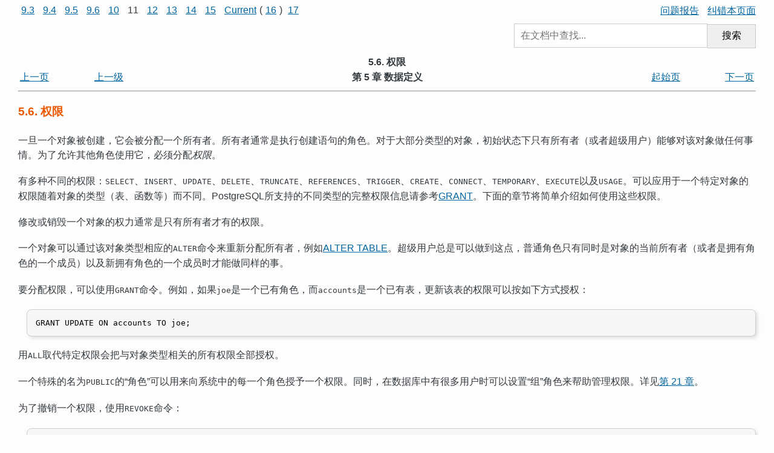

--- FILE ---
content_type: text/html; charset=UTF-8
request_url: http://postgres.cn/docs/11/ddl-priv.html
body_size: 8451
content:
<?xml version="1.0" encoding="UTF-8" standalone="no"?>
<!DOCTYPE html PUBLIC "-//W3C//DTD XHTML 1.0 Transitional//EN" "http://www.w3.org/TR/xhtml1/DTD/xhtml1-transitional.dtd"><html xmlns="http://www.w3.org/1999/xhtml"><head><meta http-equiv="Content-Type" content="text/html; charset=UTF-8" /><title>5.6. 权限</title><link rel="stylesheet" type="text/css" href="stylesheet.css" /><link rev="made" href="pgsql-docs@lists.postgresql.org" /><meta name="generator" content="DocBook XSL Stylesheets V1.79.1" /><link rel="prev" href="ddl-alter.html" title="5.5. 修改表" /><link rel="next" href="ddl-rowsecurity.html" title="5.7. 行安全性策略" /></head><body>
<div class="preheader">
<div style="float: left">
<a style="margin : 0px 5px 0px 5px;" href="/docs/9.3/ddl-priv.html" target="_top">9.3</a>
<a style="margin : 0px 5px 0px 5px;" href="/docs/9.4/ddl-priv.html" target="_top">9.4</a>
<a style="margin : 0px 5px 0px 5px;" href="/docs/9.5/ddl-priv.html" target="_top">9.5</a>
<a style="margin : 0px 5px 0px 5px;" href="/docs/9.6/ddl-priv.html" target="_top">9.6</a>
<a style="margin : 0px 5px 0px 5px;" href="/docs/10/ddl-priv.html" target="_top">10</a>
<span style="margin : 0px 5px 0px 5px;">11</span>
<a style="margin : 0px 5px 0px 5px;" href="/docs/12/ddl-priv.html" target="_top">12</a>
<a style="margin : 0px 5px 0px 5px;" href="/docs/13/ddl-priv.html" target="_top">13</a>
<a style="margin : 0px 5px 0px 5px;" href="/docs/14/ddl-priv.html" target="_top">14</a>
<a style="margin : 0px 5px 0px 5px;" href="/docs/15/ddl-priv.html" target="_top">15</a>
<a style="margin : 0px 5px 0px 5px;" href="/docs/current/ddl-priv.html" target="_top">Current</a>(<a style="margin : 0px 5px 0px 5px;" href="/docs/16/ddl-priv.html" target="_top">16</a>)
<a style="margin : 0px 5px 0px 5px;" href="/docs/17/ddl-priv.html" target="_top">17</a>

</div>

<div style="text-align:right">
<a style="margin : 0px 0px 0px 10px;" href="https://github.com/postgres-cn/pgdoc-cn/issues/new" target="_blank" title="在Github上报告问题（请注明问题内容及所在章节）">问题报告</a>
<a style="margin : 0px 0px 0px 10px;" href="gitee.com/postgres-cn/pgdoc-cn/edit/master/docs/11/ddl.sgml" target="_blank" title="直接在Gitee上纠错本页面">纠错本页面</a>
</div>

<div style="position: relative; overflow: hidden; margin: 10px 0;">
<form method="GET" action="/v2/doc_search" style="float: right; width: 400px; max-width: 100%;">
<input type="hidden" name="u" value="/docs/11" />
<input style="width: 80%; height: 40px; font-size: 1.0em; padding: 0 10px; margin: 0; border: 1px solid #ccc; box-sizing: border-box;" type="text" placeholder="在文档中查找..." name="q"
/><button style="width: 20%; height: 40px; font-size: 1.0em; padding: 0; margin: 0; border: 1px solid #ccc; box-sizing: border-box; border-left: 0; cursor: pointer;" type="submit" id="#submit">搜索</button>
</form>
</div>

</div>

<div xmlns="http://www.w3.org/TR/xhtml1/transitional" class="navheader"><table width="100%" summary="Navigation header"><tr><th colspan="5" align="center">5.6. 权限</th></tr><tr><td width="10%" align="left"><a accesskey="p" href="ddl-alter.html" title="5.5. 修改表">上一页</a> </td><td width="10%" align="left"><a accesskey="u" href="ddl.html" title="第 5 章 数据定义">上一级</a></td><th width="60%" align="center">第 5 章 数据定义</th><td width="10%" align="right"><a accesskey="h" href="index.html" title="PostgreSQL 11.2 手册">起始页</a></td><td width="10%" align="right"> <a accesskey="n" href="ddl-rowsecurity.html" title="5.7. 行安全性策略">下一页</a></td></tr></table><hr></hr></div><div class="sect1" id="DDL-PRIV"><div class="titlepage"><div><div><h2 class="title" style="clear: both">5.6. 权限</h2></div></div></div><a id="id-1.5.4.8.2" class="indexterm"></a><a id="id-1.5.4.8.3" class="indexterm"></a><a id="id-1.5.4.8.4" class="indexterm"></a><a id="id-1.5.4.8.5" class="indexterm"></a><a id="id-1.5.4.8.6" class="indexterm"></a><p>
   一旦一个对象被创建，它会被分配一个所有者。所有者通常是执行创建语句的角色。对于大部分类型的对象，初始状态下只有所有者（或者超级用户）能够对该对象做任何事情。为了允许其他角色使用它，必须分配<em class="firstterm">权限</em>。
  </p><p>
   有多种不同的权限：<code class="literal">SELECT</code>、<code class="literal">INSERT</code>、<code class="literal">UPDATE</code>、<code class="literal">DELETE</code>、<code class="literal">TRUNCATE</code>、<code class="literal">REFERENCES</code>、<code class="literal">TRIGGER</code>、<code class="literal">CREATE</code>、<code class="literal">CONNECT</code>、<code class="literal">TEMPORARY</code>、<code class="literal">EXECUTE</code>以及<code class="literal">USAGE</code>。可以应用于一个特定对象的权限随着对象的类型（表、函数等）而不同。<span class="productname">PostgreSQL</span>所支持的不同类型的完整权限信息请参考<a class="xref" href="sql-grant.html" title="GRANT"><span class="refentrytitle">GRANT</span></a>。下面的章节将简单介绍如何使用这些权限。
  </p><p>
   修改或销毁一个对象的权力通常是只有所有者才有的权限。
  </p><p>
   一个对象可以通过该对象类型相应的<code class="command">ALTER</code>命令来重新分配所有者，例如<a class="xref" href="sql-altertable.html" title="ALTER TABLE"><span class="refentrytitle">ALTER TABLE</span></a>。超级用户总是可以做到这点，普通角色只有同时是对象的当前所有者（或者是拥有角色的一个成员）以及新拥有角色的一个成员时才能做同样的事。
  </p><p>
   要分配权限，可以使用<code class="command">GRANT</code>命令。例如，如果<code class="literal">joe</code>是一个已有角色，而<code class="literal">accounts</code>是一个已有表，更新该表的权限可以按如下方式授权：
</p><pre class="programlisting">
GRANT UPDATE ON accounts TO joe;
</pre><p>
   用<code class="literal">ALL</code>取代特定权限会把与对象类型相关的所有权限全部授权。
  </p><p>
   一个特殊的名为<code class="literal">PUBLIC</code>的<span class="quote">“<span class="quote">角色</span>”</span>可以用来向系统中的每一个角色授予一个权限。同时，在数据库中有很多用户时可以设置<span class="quote">“<span class="quote">组</span>”</span>角色来帮助管理权限。详见<a class="xref" href="user-manag.html" title="第 21 章 数据库角色">第 21 章</a>。
  </p><p>
   为了撤销一个权限，使用<code class="command">REVOKE</code>命令：
</p><pre class="programlisting">
REVOKE ALL ON accounts FROM PUBLIC;
</pre><p>
   对象拥有者的特殊权限（即执行<code class="command">DROP</code>、<code class="command">GRANT</code>、<code class="command">REVOKE</code>等的权力）总是隐式地属于拥有者，并且不能被授予或撤销。但是对象拥有者可以选择撤销他们自己的普通权限，例如把一个表变得对他们自己和其他人只读。
  </p><p>
   一般情况下，只有对象拥有者（或者超级用户）可以授予或撤销一个对象上的权限。但是可以在授予权限时使用<span class="quote">“<span class="quote">with grant option</span>”</span>来允许接收人将权限转授给其他人。如果后来授予选项被撤销，则所有从接收人那里获得的权限（直接或者通过授权链获得）都将被撤销。更多详情请见<a class="xref" href="sql-grant.html" title="GRANT"><span class="refentrytitle">GRANT</span></a>和<a class="xref" href="sql-revoke.html" title="REVOKE"><span class="refentrytitle">REVOKE</span></a>参考页。
  </p></div><div class="navfooter"><hr /><table width="100%" summary="Navigation footer"><tr><td width="40%" align="left"><a accesskey="p" href="ddl-alter.html">上一页</a> </td><td width="20%" align="center"><a accesskey="u" href="ddl.html">上一级</a></td><td width="40%" align="right"> <a accesskey="n" href="ddl-rowsecurity.html">下一页</a></td></tr><tr><td width="40%" align="left" valign="top">5.5. 修改表 </td><td width="20%" align="center"><a accesskey="h" href="index.html">起始页</a></td><td width="40%" align="right" valign="top"> 5.7. 行安全性策略</td></tr></table></div>
</body></html>


--- FILE ---
content_type: text/css
request_url: http://postgres.cn/docs/11/stylesheet.css
body_size: 9247
content:
/* PostgreSQL.org Documentation Style */

/*
 * Documentation generated by XSL stylesheets has lower-case class
 * names, older documentation generated by DSSSL stylesheets has
 * upper-case class names, so we need to support both for a while.  In
 * some cases, the elements and classes differ further between the two
 * stylesheets.
 */

 /* css for postgres.cn start*/

.BOOK .TITLE, .BOOK .CORPAUTHOR, .BOOK .COPYRIGHT {
	text-align: center;
}

BODY {
    margin-left: 30px;
    margin-right: 30px;
    font-size: 1.0em;
    background: #FDFDFD;
    color: #353A3F;
    font-family: "Open Sans", Arial, "Hiragino Sans GB", "Microsoft YaHei", "微软雅黑", "STHeiti", "WenQuanYi Micro Hei", SimSun, verdana, sans-serif;
}

h1 {
  font-size: 1.4em;
  font-weight: bold;
  margin-top: 0em;
  margin-bottom: 0em;
}

h2 {
  font-size: 1.2em;
  margin: 1.2em 0em 1.2em 0em;
  font-weight: bold;
}

h3 {
  font-size: 1.0em;
  margin: 1.2em 0em 1.2em 0em;
  font-weight: bold;
}

h4 {
  font-size: 0.95em;
  margin: 1.2em 0em 1.2em 0em;
  font-weight: normal;
}

h5 {
  font-size: 0.9em;
  margin: 1.2em 0em 1.2em 0em;
  font-weight: normal;
}

h6 {
  font-size: 0.85em;
  margin: 1.2em 0em 1.2em 0em;
  font-weight: normal;
}

img {
  border: 0;
}

ol, ul, li {/*
  list-style: none;*/
  font-size: 1.0em;
  line-height: 1.2em;
  margin-top: 0.2em;
  margin-bottom: 0.1em;
}

p {
  font-size: 1.0em;
  line-height: 1.2em;
  margin: 1.2em 0em;
}

td p {
  margin: 0em 0em 1.2em;
}

li > p {
  margin-top: 0.2em;
}

pre {
  font-family: monospace;
  font-size: 1.0em;
}

div#pgContentWrap code {
  font-size: 1.2em;
  padding: 1em;
  margin: 2ex 0 2ex 2ex;
  background: #F7F7F7;
  border: 1px solid #CFCFCF;
  -moz-border-radius: 8px;
  -webkit-border-radius: 8px;
  -khtml-border-radius: 8px;
  border-radius: 8px;
  display: block;
  overflow: auto;
}

strong, b {
  font-weight: bold;
}

/* requires global.css, table.css and text.css to be loaded before this file! */
/* body {
  font-size: 76%;
}*/

/* css for postgres.cn end*/

.navheader table,
.NAVHEADER table {
  margin-left: 0;
}

/* Container Definitions */

#docContainerWrap {
  text-align: center; /* Win IE5 */
}

#docContainer {
  margin: 0 auto;
  width: 90%;
  padding-bottom: 2em;
  display: block;
  text-align: left; /* Win IE5 */
}

#docHeader {
  background-image: url("/media/img/docs/bg_hdr.png");
  height: 83px;
  margin: 0px;
  padding: 0px;
  display: block;
}

#docHeaderLogo {
  position: relative;
  width: 206px;
  height: 83px;
  border: 0px;
  padding: 0px;
  margin: 0 0 0 20px;
}

#docHeaderLogo img {
  border: 0px;
}

#docNavSearchContainer {
  padding-bottom: 2px;
}

#docNav, #docVersions {
  position: relative;
  text-align: left;
  margin-left: 10px;
  margin-top: 5px;
  color: #666;
  font-size: 0.95em;
}

#docSearch {
  position: relative;
  text-align: right;
  padding: 0;
  margin: 0;
  color: #666;
}

#docTextSize {
  text-align: right;
  white-space: nowrap;
  margin-top: 7px;
  font-size: 0.95em;
}

#docSearch form {
  position: relative;
  top: 5px;
  right: 0;
  margin: 0; /* need for IE 5.5 OSX */
  text-align: right; /* need for IE 5.5 OSX */
  white-space: nowrap; /* for Opera */
}

#docSearch form label {
  color: #666;
  font-size: 0.95em;
}

#docSearch form input {
  font-size: 0.95em;
}

#docSearch form #submit {
  font-size: 0.95em;
  background: #7A7A7A;
  color: #fff;
  border: 1px solid #7A7A7A;
  padding: 1px 4px;
}

#docSearch form #q {
  width: 170px;
  font-size: 0.95em;
  border:  1px solid #7A7A7A;
  background: #E1E1E1;
  color: #000000;
  padding: 2px;
}

.frmDocSearch {
  padding: 0;
  margin: 0;
  display: inline;
}

.inpDocSearch {
  padding: 0;
  margin: 0;
  color: #000;
}

#docContent {
  position: relative;
  margin-left: 10px;
  margin-right: 10px;
  margin-top: 40px;
}

#docFooter {
  position: relative;
  font-size: 0.9em;
  color: #666;
  line-height: 1.3em;
  margin-left: 10px;
  margin-right: 10px;
}

#docComments {
  margin-top: 10px;
}

#docClear {
  clear: both;
  margin: 0;
  padding: 0;
}

/* Heading Definitions */

h1, h2, h3 {
  font-weight: bold;
  margin-top: 2ex;
}

h1 {
  font-size: 1.4em;
}

h2 {
  font-size: 1.2em !important;
}

h3 {
  font-size: 1.1em;
}

h1 a:hover {
  color: #EC5800;
  text-decoration: none;
}

h2 a:hover,
h3 a:hover,
h4 a:hover {
  color: #666666;
  text-decoration: none;
}

/*
 * Change color of h2 chunk titles in XSL build.  (In DSSSL build,
 * these will be h1, which is already handled elsewhere.)
 */
.titlepage h2.title,
.refnamediv h2 {
  color: #EC5800;
}

/* Text Styles */

div.sect2,
div.SECT2 {
  margin-top: 4ex;
}

div.sect3,
div.SECT3 {
  margin-top: 3ex;
  margin-left: 3ex;
}

.txtCurrentLocation {
  font-weight: bold;
}

p, ol, ul, li {
  line-height: 1.5em;
}

.txtCommentsWrap {
  border: 2px solid #F5F5F5;
  width: 100%;
}

.txtCommentsContent {
  background: #F5F5F5;
  padding: 3px;
}

.txtCommentsPoster {
  float: left;
}

.txtCommentsDate {
  float: right;
}

.txtCommentsComment {
  padding: 3px;
}

#docContainer pre code,
#docContainer pre tt,
#docContainer pre pre,
#docContainer tt tt,
#docContainer tt code,
#docContainer tt pre {
  font-size: 1em;
}

pre.literallayout,
.screen,
.synopsis,
.programlisting,
.refsynopsisdiv p,
.caution,
.warning,
.note,
.tip,
.table table,
.informaltable table,
pre.LITERALLAYOUT,
.SCREEN,
.SYNOPSIS,
.PROGRAMLISTING,
.REFSYNOPSISDIV p,
table.CAUTION,
table.WARNING,
blockquote.NOTE,
blockquote.TIP,
table.CALSTABLE {
  -moz-box-shadow: 3px 3px 5px #DFDFDF;
  -webkit-box-shadow: 3px 3px 5px #DFDFDF;
  -khtml-box-shadow: 3px 3px 5px #DFDFDF;
  -o-box-shadow: 3px 3px 5px #DFDFDF;
  box-shadow: 3px 3px 5px #DFDFDF;
}

pre.literallayout,
.screen,
.synopsis,
.programlisting,
.refsynopsisdiv p,
.caution,
.warning,
.note,
.tip,
pre.LITERALLAYOUT,
.SCREEN,
.SYNOPSIS,
.PROGRAMLISTING,
.REFSYNOPSISDIV p,
table.CAUTION,
table.WARNING,
blockquote.NOTE,
blockquote.TIP {
  color: black;
  border-width: 1px;
  border-style: solid;
  padding: 2ex;
  margin: 2ex 0 2ex 2ex;
  overflow: auto;
  -moz-border-radius: 8px;
  -webkit-border-radius: 8px;
  -khtml-border-radius: 8px;
  border-radius: 8px;
}

pre.literallayout,
pre.synopsis,
pre.programlisting,
.refsynopsisdiv p,
.screen,
pre.LITERALLAYOUT,
pre.SYNOPSIS,
pre.PROGRAMLISTING,
.REFSYNOPSISDIV p,
.SCREEN {
  border-color: #CFCFCF;
  background-color: #F7F7F7;
}

.note,
.tip,
blockquote.NOTE,
blockquote.TIP {
  border-color: #DBDBCC;
  background-color: #EEEEDD;
  padding: 14px;
  width: 572px;
}

.note,
.tip,
.caution,
.warning,
blockquote.NOTE,
blockquote.TIP,
table.CAUTION,
table.WARNING {
  margin: 4ex auto;
}

.note p,
.tip p,
blockquote.NOTE p,
blockquote.TIP p {
  margin: 0;
}

.note pre,
.note code,
.tip pre,
.tip code,
blockquote.NOTE pre,
blockquote.NOTE code,
blockquote.TIP pre,
blockquote.TIP code {
  margin-left: 0;
  margin-right: 0;
  -moz-box-shadow: none;
  -webkit-box-shadow: none;
  -khtml-box-shadow: none;
  -o-box-shadow: none;
  box-shadow: none;
}

.caution,
.warning {
  max-width: 600px;
}

.tip h3,
.note h3,
.caution h3,
.warning h3 {
  text-align: center;
}

.emphasis,
.c2 {
  font-weight: bold;
}

.replaceable,
.REPLACEABLE {
  font-style: italic;
}

/* Table Styles */

table {
  margin-left: 2ex;
}

.table table td,
.table table th,
.informaltable table td,
.informaltable table th,
table.CALSTABLE td,
table.CALSTABLE th,
table.CAUTION td,
table.CAUTION th,
table.WARNING td,
table.WARNING th {
  border-style: solid;
}

.table table,
.informaltable table,
table.CALSTABLE,
table.CAUTION,
table.WARNING {
  border-spacing: 0;
  border-collapse: collapse;
}

.table table,
.informaltable table,
table.CALSTABLE
{
  margin: 2ex 0 2ex 2ex;
  background-color: #E0ECEF;
  border: 2px solid #A7C6DF;
}

.table table tr:hover td,
.informaltable table tr:hover td,
table.CALSTABLE tr:hover td
{
  background-color: #EFEFEF;
}

.table table td,
.informaltable table td,
table.CALSTABLE td {
  background-color: #FFF;
}

.table table td,
.table table th,
.informaltable table td,
.informaltable table th,
table.CALSTABLE td,
table.CALSTABLE th {
  border: 1px solid #A7C6DF;
  padding: 0.5ex 0.5ex;
}

table.CAUTION,
table.WARNING {
  border-collapse: separate;
  display: block;
  padding: 0;
  max-width: 600px;
}

.caution,
table.CAUTION {
  background-color: #F5F5DC;
  border-color: #DEDFA7;
}

.warning,
table.WARNING {
  background-color: #FFD7D7;
  border-color: #DF421E;
}

table.CAUTION td,
table.CAUTION th,
table.WARNING td,
table.WARNING th {
  border-width: 0;
  padding-left: 2ex;
  padding-right: 2ex;
}

table.CAUTION td,
table.CAUTION th {
  border-color: #F3E4D5
}

table.WARNING td,
table.WARNING th {
  border-color: #FFD7D7;
}

td.c1,
td.c2,
td.c3,
td.c4,
td.c5,
td.c6 {
  font-size: 1.1em;
  font-weight: bold;
  border-bottom: 0px solid #FFEFEF;
  padding: 1ex 2ex 0;
}

/* Link Styles */

#docNav a {
  font-weight: bold;
}

a:link,
a:visited,
a:active,
a:hover {
  text-decoration: underline;
}

a:link,
a:active {
  color:#0066A2;
}

a:visited {
  color:#004E66;
}

a:hover {
  color:#000000;
}

#docFooter a:link,
#docFooter a:visited,
#docFooter a:active {
  color:#666;
}

#docContainer code.function tt,
#docContainer code.FUNCTION tt {
  font-size: 1em;
}
